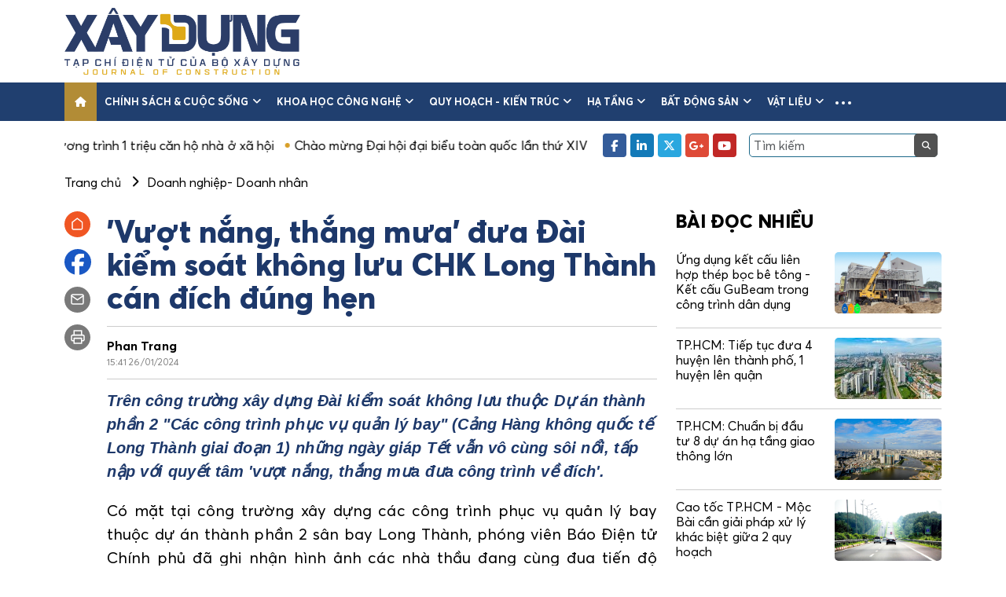

--- FILE ---
content_type: text/html; charset=UTF-8
request_url: https://tapchixaydung.vn/vuot-nang-thang-mua-dua-dai-kiem-soat-khong-luu-chk-long-thanh-can-dich-dung-hen-20201224000021750.html
body_size: 16315
content:
<!DOCTYPE html>
<html id="mainHtml" lang="vi" xmlns="https://www.w3.org/1999/xhtml">

<head>
    <meta http-equiv="Content-Type" content="text/html;charset=utf-8" />
    <meta http-equiv="content-language" content="vi" />
    <meta charset="utf-8" />
    <meta http-equiv="X-UA-Compatible" content="IE=edge">
    <meta name="viewport" content="width=device-width, initial-scale=1, shrink-to-fit=no">
                    <meta id="metaRobots" name="robots" content="index,follow,noarchive,max-image-preview:large" />
        <meta name="Googlebot" content="index,follow" />
        <meta name="Googlebot-News" content="index,follow" />
                <meta name="format-detection" content="telephone=no" />
    <meta name="format-detection" content="address=no" />
    <meta name="Language" content="vi" />
    <meta name="distribution" content="Global" />
    <meta name="revisit-after" content="1 days" />
    <meta name="copyright" content="Copyright © 2021 by https://tapchixaydung.vn/" />
    <meta name="author" content="Tạp chí Xây dựng - Bộ xây dựng" />
    <meta name="abstract" content="Tạp chí Xây dựng - Bộ xây dựng" />
    <meta name="RATING" content="GENERAL" />
    <meta name="GENERATOR" content="https://tapchixaydung.vn/" />
    <meta http-equiv="Cache-control" content="Public" />
    <meta http-equiv="Expires" content="600" />
            <meta http-equiv="REFRESH" content="3600" />
        <link rel="shortcut icon" href="/favicon.ico" />
    
        <title>'Vượt nắng, thắng mưa' đưa Đài kiểm soát không lưu CHK Long Thành cán đích đúng hẹn</title>
    <meta name="title" content="'Vượt nắng, thắng mưa' đưa Đài kiểm soát không lưu CHK Long Thành cán đích đúng hẹn" />
    <meta name="description" content="Trên công trường xây dựng Đài kiểm soát không lưu thuộc Dự án thành phần 2 Các công trình phục vụ quản lý bay (Cảng Hàng không quốc tế Long Thành giai đoạn 1) những ngày giáp Tết vẫn vô cùng sôi nổi, tấp nập với quyết tâm 'vượt nắng, thắng mưa đưa công trình về đích'."/>
                            <meta name="keywords" content="công trình xây dựng" />
        <meta name="news_keywords" content="công trình xây dựng" />
        <meta name="article:tag" content="công trình xây dựng" />
            
    
    <meta property="og:title" content="'Vượt nắng, thắng mưa' đưa Đài kiểm soát không lưu CHK Long Thành cán đích đúng hẹn" />
    <meta property="og:description" content="Trên công trường xây dựng Đài kiểm soát không lưu thuộc Dự án thành phần 2 'Các công trình phục vụ quản lý bay' (Cảng Hàng không quốc tế Long Thành giai đoạn 1) những ngày giáp Tết vẫn vô cùng sôi nổi, tấp nập với quyết tâm 'vượt nắng, thắng mưa đưa công trình về đích'." />
    <meta property="og:url" content="https://tapchixaydung.vn/vuot-nang-thang-mua-dua-dai-kiem-soat-khong-luu-chk-long-thanh-can-dich-dung-hen-20201224000021750.html"/>
    <meta property="og:type" content="article" />
    <meta property="og:image" content="https://media.tapchixaydung.vn/mediav2/upload/userfiles2021/images/tranthuthao/thang-8/thang-1-2024/tet-tren-cong-truong-1_26012024093339_136.jpg" />
    <meta property="og:image:height" content="500" />
    <meta property="og:image:alt" content="'Vượt nắng, thắng mưa' đưa Đài kiểm soát không lưu CHK Long Thành cán đích đúng hẹn" />
    <meta property="og:site_name" content="Tạp chí Xây dựng - Bộ xây dựng" />
    
    <meta property="og:locale" content="vi_VN" />
    
        <link rel="canonical"  href="https://tapchixaydung.vn/vuot-nang-thang-mua-dua-dai-kiem-soat-khong-luu-chk-long-thanh-can-dich-dung-hen-20201224000021750.html"/>
    <link rel="alternate" href="https://m.tapchixaydung.vn/vuot-nang-thang-mua-dua-dai-kiem-soat-khong-luu-chk-long-thanh-can-dich-dung-hen-20201224000021750.html"/>

    <!--[if lt IE 9]>
    <script src="https://oss.maxcdn.com/html5shiv/3.7.2/html5shiv.min.js"></script>
    <script src="https://oss.maxcdn.com/respond/1.4.2/respond.min.js"></script>
    <![endif]-->


    <link type="text/css" href="/template_v2/stylesheets/bootstrap.min.css" rel="stylesheet" />
    <link type="text/css" href="/template_v2/stylesheets/swiper.min.css" rel="stylesheet" />
    <link type="text/css" href="/template_v2/stylesheets/all.min.css" rel="stylesheet" />
    <link type="text/css" href="/template_v2/stylesheets/style.css?1" rel="stylesheet" />

            <script type="application/ld+json">
        {
            "@context": "http://schema.org",
            "@type": "NewsArticle",
            "datePublished": "2024-01-26T15:41:22+07:00",
            "mainEntityOfPage":{
                    "@type":"WebPage",
                    "@id":"https://tapchixaydung.vn/vuot-nang-thang-mua-dua-dai-kiem-soat-khong-luu-chk-long-thanh-can-dich-dung-hen-20201224000021750.html"
            },
            "headline": "'Vượt nắng, thắng mưa' đưa Đài kiểm soát không lưu CHK Long Thành cán đích đúng hẹn",
            "description": "Trên công trường xây dựng Đài kiểm soát không lưu thuộc Dự án thành phần 2 Các công trình phục vụ quản lý bay (Cảng Hàng không quốc tế Long Thành giai đoạn 1) những ngày giáp Tết vẫn vô cùng sôi nổi, tấp nập với quyết tâm 'vượt nắng, thắng mưa đưa công trình về đích'.",
            "image": {
                    "@type": "ImageObject",
                    "url": "https://media.tapchixaydung.vn/mediav2/upload/userfiles2021/images/tranthuthao/thang-8/thang-1-2024/tet-tren-cong-truong-1_26012024093339_136.jpg",
                    "width" : 700,
                    "height" : 438
            },
            "dateModified": "2024-01-26T15:41:22+07:00",
                        "author": {
                    "@type": "Person",
                    "name": "Phan Trang"
            },
                        "publisher": {
                    "@type": "Organization",
                    "name": "Tạp chí Xây dựng - Bộ xây dựng",
                    "logo": {
                    "@type": "ImageObject",
                    "url": "https://tapchixaydung.vn/images/logo.jpg",
                    "width": 60,
                    "height": 60
                    }
            }
        }
        </script>
        <script type="application/ld+json">
        {
            "@context": "http://schema.org",
            "@type": "BreadcrumbList",
            "itemListElement": [
            {
                "@type": "ListItem",
                "position": 1,
                "item": {
                    "@id": "https://tapchixaydung.vn",
                    "name": "Trang chủ"
                }
            }
                        ,{
                "@type": "ListItem",
                "position": 2,
                "item": {
                    "@id": "https://tapchixaydung.vn/kinh-te-xay-dung-c518.html",
                    "name": "Kinh tế"
                }
            }
            ,{
                "@type": "ListItem",
                "position": 3,
                "item": {
                    "@id": "https://tapchixaydung.vn/doanh-nghiep-doanh-nhan-c544.html",
                    "name": "Doanh nghiệp- Doanh nhân"
                }
            }
                        ]
        }
        </script>
        <script type="application/ld+json">
        {
        "@context" : "https://schema.org",
        "@type": "Organization",
        "name":"tapchixaydungbxd.vn",
        "alternateName": "Tạp chí Xây dựng - Bộ xây dựng",
        "url":"https://tapchixaydung.vn/",
        "logo": "https://tapchixaydung.vn/template/images/logo.jpg"
        }
        </script>
    
    <!-- Global site tag (gtag.js) - Google Analytics -->
    <script async src="https://www.googletagmanager.com/gtag/js?id=UA-216151344-1"></script>
    <script>
        window.dataLayer = window.dataLayer || [];
        function gtag(){dataLayer.push(arguments);}
        gtag('js', new Date());

        gtag('config', 'UA-216151344-1');
    </script>

    <script src="https://ajax.googleapis.com/ajax/libs/jquery/1.12.4/jquery.min.js"></script>
</head>

<body>
    <div class="wrapper">
        <!-- header -->
        <header class="header-site">
            <div class="header-top">
                <div class="container">
                    <div class="logo">
                                                                                <a href="https://tapchixaydung.vn/"><img src="/template_v2/images/logo_v2.png" style="width:300px" alt="Tạp chí Xây dựng - Bộ xây dựng" /></a>
                                            </div>
                    <div class="header-banner flex-fill">
                                            </div>
                    <button class="navbar-toggler is-open d-lg-none" type="button" data-bs-toggle="collapse"
                        data-bs-target="#navbarSupportedContent" aria-controls="navbarSupportedContent"
                        aria-expanded="false" aria-label="Toggle navigation">
                        <i class="fa-solid fa-bars"></i>
                    </button>
                </div>
            </div>
            <nav class="navbar navbar-expand-lg navbar-main">
                <div class="container">
                    <div class="collapse navbar-collapse">
                        <ul class="navbar-nav me-auto mb-2 mb-lg-0">
                            <li class="nav-item">
                                <a class="nav-link active" aria-current="page" href="https://tapchixaydung.vn/">
                                    <i class="fa-solid fa-house"></i>
                                </a>
                            </li>
                                                                                                                        <li class="nav-item dropdown">
                                    <a class="nav-link" href="https://tapchixaydung.vn/chinh-sach-cuoc-song-c514.html">Chính sách & cuộc sống <i class="fa fa-angle-down ms-1 d-none d-xl-inline-block"></i></a>
                                                                        <button class="btn-clear btn-toggle-submenu" href="#" id="navbarDropdown" role="button" data-bs-toggle="dropdown" aria-expanded="false">
                                        <i class="fa fa-angle-down"></i>
                                    </button>
                                    <ul class="dropdown-menu" aria-labelledby="navbarDropdown">
                                                                                <li><a class="dropdown-item" href="https://tapchixaydung.vn/chi-dao-dieu-hanh-c524.html">Chỉ đạo điều hành</a></li>
                                                                                <li><a class="dropdown-item" href="https://tapchixaydung.vn/van-ban-moi-c525.html">Văn bản mới</a></li>
                                                                                <li><a class="dropdown-item" href="https://tapchixaydung.vn/phan-bien-c533.html">Phản biện</a></li>
                                         
                                    </ul>
                                                                    </li>
                                                                                            <li class="nav-item dropdown">
                                    <a class="nav-link" href="https://tapchixaydung.vn/khoa-hoc-cong-nghe-c515.html">Khoa học công nghệ <i class="fa fa-angle-down ms-1 d-none d-xl-inline-block"></i></a>
                                                                        <button class="btn-clear btn-toggle-submenu" href="#" id="navbarDropdown" role="button" data-bs-toggle="dropdown" aria-expanded="false">
                                        <i class="fa fa-angle-down"></i>
                                    </button>
                                    <ul class="dropdown-menu" aria-labelledby="navbarDropdown">
                                                                                <li><a class="dropdown-item" href="https://tapchixaydung.vn/ma-so-chuan-quoc-te-tap-chi-dien-tu-xay-dung-c558.html">e-ISSN 3030-4482</a></li>
                                                                                <li><a class="dropdown-item" href="https://tapchixaydung.vn/issn-2734-9888-c536.html">ISSN 2734-9888</a></li>
                                                                                <li><a class="dropdown-item" href="https://tapchixaydung.vn/cong-nghe-moi-c534.html">Công nghệ mới</a></li>
                                                                                <li><a class="dropdown-item" href="https://tapchixaydung.vn/nghien-cuu-khoa-hoc-c535.html">Nghiên cứu khoa học</a></li>
                                                                                <li><a class="dropdown-item" href="https://tapchixaydung.vn/xay-dung-40-c537.html">Xây dựng 4.0</a></li>
                                                                                <li><a class="dropdown-item" href="https://tapchixaydung.vn/the-le-bai-viet-c557.html">Thể lệ viết & gửi bài</a></li>
                                         
                                    </ul>
                                                                    </li>
                                                                                            <li class="nav-item dropdown">
                                    <a class="nav-link" href="https://tapchixaydung.vn/quy-hoach-kien-truc-c516.html">Quy hoạch - kiến trúc <i class="fa fa-angle-down ms-1 d-none d-xl-inline-block"></i></a>
                                                                        <button class="btn-clear btn-toggle-submenu" href="#" id="navbarDropdown" role="button" data-bs-toggle="dropdown" aria-expanded="false">
                                        <i class="fa fa-angle-down"></i>
                                    </button>
                                    <ul class="dropdown-menu" aria-labelledby="navbarDropdown">
                                                                                <li><a class="dropdown-item" href="https://tapchixaydung.vn/do-thi-c527.html">Đô thị</a></li>
                                                                                <li><a class="dropdown-item" href="https://tapchixaydung.vn/nong-thon-c528.html">Nông thôn</a></li>
                                                                                <li><a class="dropdown-item" href="https://tapchixaydung.vn/di-san-c530.html">Di sản</a></li>
                                         
                                    </ul>
                                                                    </li>
                                                                                            <li class="nav-item dropdown">
                                    <a class="nav-link" href="https://tapchixaydung.vn/ha-tang-c529.html">Hạ tầng <i class="fa fa-angle-down ms-1 d-none d-xl-inline-block"></i></a>
                                                                        <button class="btn-clear btn-toggle-submenu" href="#" id="navbarDropdown" role="button" data-bs-toggle="dropdown" aria-expanded="false">
                                        <i class="fa fa-angle-down"></i>
                                    </button>
                                    <ul class="dropdown-menu" aria-labelledby="navbarDropdown">
                                                                                <li><a class="dropdown-item" href="https://tapchixaydung.vn/ha-tang-duong-bo-c560.html">Đường bộ</a></li>
                                                                                <li><a class="dropdown-item" href="https://tapchixaydung.vn/ha-tang-hang-khong-c561.html">Hàng không</a></li>
                                                                                <li><a class="dropdown-item" href="https://tapchixaydung.vn/ha-tang-hang-hai-c562.html">Hàng hải - Đường thủy</a></li>
                                                                                <li><a class="dropdown-item" href="https://tapchixaydung.vn/ha-tang-duong-sat-c563.html">Đường sắt</a></li>
                                                                                <li><a class="dropdown-item" href="https://tapchixaydung.vn/80-nam-phat-trien-khcn-nganh-giao-thong-van-tai-c574.html">80 năm phát triển KHCN ngành Giao thông vận tải</a></li>
                                         
                                    </ul>
                                                                    </li>
                                                                                            <li class="nav-item dropdown">
                                    <a class="nav-link" href="https://tapchixaydung.vn/bat-dong-san-c519.html">Bất động sản <i class="fa fa-angle-down ms-1 d-none d-xl-inline-block"></i></a>
                                                                        <button class="btn-clear btn-toggle-submenu" href="#" id="navbarDropdown" role="button" data-bs-toggle="dropdown" aria-expanded="false">
                                        <i class="fa fa-angle-down"></i>
                                    </button>
                                    <ul class="dropdown-menu" aria-labelledby="navbarDropdown">
                                                                                <li><a class="dropdown-item" href="https://tapchixaydung.vn/thi-truong-c538.html">Thị trường</a></li>
                                                                                <li><a class="dropdown-item" href="https://tapchixaydung.vn/du-an-c539.html">Dự án</a></li>
                                                                                <li><a class="dropdown-item" href="https://tapchixaydung.vn/khoa-hoc-phong-thuy-c540.html">Khoa học phong thủy</a></li>
                                         
                                    </ul>
                                                                    </li>
                                                                                            <li class="nav-item dropdown">
                                    <a class="nav-link" href="https://tapchixaydung.vn/vat-lieu-c517.html">Vật liệu <i class="fa fa-angle-down ms-1 d-none d-xl-inline-block"></i></a>
                                                                        <button class="btn-clear btn-toggle-submenu" href="#" id="navbarDropdown" role="button" data-bs-toggle="dropdown" aria-expanded="false">
                                        <i class="fa fa-angle-down"></i>
                                    </button>
                                    <ul class="dropdown-menu" aria-labelledby="navbarDropdown">
                                                                                <li><a class="dropdown-item" href="https://tapchixaydung.vn/thi-truong-c532.html">Thị trường</a></li>
                                                                                <li><a class="dropdown-item" href="https://tapchixaydung.vn/san-pham-moi-c531.html">Sản phẩm mới</a></li>
                                         
                                    </ul>
                                                                    </li>
                                                                                                                    <li class="nav-item nav-item-more dropdown">
                                <a class="nav-link nav-link-more" href="#" id="navbarDropdown" role="button" data-bs-toggle="dropdown"
                                    aria-expanded="false">
                                    <span class="ei-line1"></span>
                                    <span class="ei-line2"></span>
                                    <span class="ei-line3"></span>
                                </a>
                                <ul class="dropdown-menu" aria-labelledby="navbarDropdown">
                                                                            <li><a class="dropdown-item" href="https://tapchixaydung.vn/kinh-te-xay-dung-c518.html" style="padding: 4px 15px;">Kinh tế</a></li>
                                                                                    <li><a class="dropdown-item" href="https://tapchixaydung.vn/tai-chinh-dau-tu-c543.html" style="padding: 0 15px;font-style:italic">- Tài chính- đầu tư</a></li>
                                                                                    <li><a class="dropdown-item" href="https://tapchixaydung.vn/doanh-nghiep-doanh-nhan-c544.html" style="padding: 0 15px;font-style:italic">- Doanh nghiệp- Doanh nhân</a></li>
                                                                                    <li><a class="dropdown-item" href="https://tapchixaydung.vn/kinh-te-so-c545.html" style="padding: 0 15px;font-style:italic">- Kinh tế số</a></li>
                                                                                                                    <li><a class="dropdown-item" href="https://tapchixaydung.vn/phat-trien-xanh-c520.html" style="padding: 4px 15px;">Phát triển xanh</a></li>
                                                                                    <li><a class="dropdown-item" href="https://tapchixaydung.vn/cong-trinh-xanh-c546.html" style="padding: 0 15px;font-style:italic">- Công trình xanh</a></li>
                                                                                    <li><a class="dropdown-item" href="https://tapchixaydung.vn/do-thi-xanh-c547.html" style="padding: 0 15px;font-style:italic">- Đô thị xanh</a></li>
                                                                                                                    <li><a class="dropdown-item" href="https://tapchixaydung.vn/multimedia-c521.html" style="padding: 4px 15px;">Multimedia</a></li>
                                                                                    <li><a class="dropdown-item" href="https://tapchixaydung.vn/video-c548.html" style="padding: 0 15px;font-style:italic">- Video</a></li>
                                                                                    <li><a class="dropdown-item" href="https://tapchixaydung.vn/longform-c549.html" style="padding: 0 15px;font-style:italic">- Longform</a></li>
                                                                                    <li><a class="dropdown-item" href="https://tapchixaydung.vn/infographic-c550.html" style="padding: 0 15px;font-style:italic">- Infographic</a></li>
                                                                                    <li><a class="dropdown-item" href="https://tapchixaydung.vn/phong-su-anh-c551.html" style="padding: 0 15px;font-style:italic">- Phóng sự ảnh</a></li>
                                                                                                                    <li><a class="dropdown-item" href="https://tapchixaydung.vn/xay-dung-doi-song-c522.html" style="padding: 4px 15px;">Xây dựng & Đời sống</a></li>
                                                                                    <li><a class="dropdown-item" href="https://tapchixaydung.vn/phap-luat-xay-dung-c552.html" style="padding: 0 15px;font-style:italic">- Pháp luật </a></li>
                                                                                    <li><a class="dropdown-item" href="https://tapchixaydung.vn/hoi-dap-c556.html" style="padding: 0 15px;font-style:italic">- Hỏi- Đáp</a></li>
                                                                                    <li><a class="dropdown-item" href="https://tapchixaydung.vn/Cẩm nang Chủ tịch xã-c573.html" style="padding: 0 15px;font-style:italic">- Cẩm nang Chủ tịch xã</a></li>
                                                                                    <li><a class="dropdown-item" href="https://tapchixaydung.vn/thong-bao-c553.html" style="padding: 0 15px;font-style:italic">- Thông báo</a></li>
                                                                                                                    <li><a class="dropdown-item" href="https://tapchixaydung.vn/the-gioi-c567.html" style="padding: 4px 15px;">Thế giới</a></li>
                                                                                    <li><a class="dropdown-item" href="https://tapchixaydung.vn/xay-dung-toan-cau-c523.html" style="padding: 0 15px;font-style:italic">- Xây dựng</a></li>
                                                                                    <li><a class="dropdown-item" href="https://tapchixaydung.vn/the-gioi-giao-thong-c568.html" style="padding: 0 15px;font-style:italic">- Giao thông</a></li>
                                                                                                                    <li><a class="dropdown-item" href="https://tapchixaydung.vn/tap-chi-in-c569.html" style="padding: 4px 15px;">Tạp chí in</a></li>
                                                                                    <li><a class="dropdown-item" href="https://tapchixaydung.vn/tc-xay-dung-moi-c570.html" style="padding: 0 15px;font-style:italic">- Tạp chí Xây dựng (bộ mới)</a></li>
                                                                                    <li><a class="dropdown-item" href="https://tapchixaydung.vn/tap-chi-in-xay-dung-cu-c555.html" style="padding: 0 15px;font-style:italic">- Xây dựng </a></li>
                                                                                                            </ul>
                            </li>
                                                    </ul>
                    </div>
                </div>
            </nav>
            <div class="header-bottom">
                <div class="container">
                    <div class="d-flex align-items-center">
                        <div class="hot-news flex-fill overflow-hidden">
                            <div class="top-list-marquee">
                                                                                                        <a href="https://tapchixaydung.vn/nhat-ky-chuong-trinh-1-trieu-can-ho-nha-o-xa-hoi-e73.html">Nhật ký chương trình 1 triệu căn hộ nhà ở xã hội</a>
                                                                                                        <a href="https://tapchixaydung.vn/chao-mung-dai-hoi-dai-bieu-toan-quoc-lan-thu-xiv-cua-dang-e76.html">Chào mừng Đại hội đại biểu toàn quốc lần thứ XIV của Đảng</a>
                                                                                                        <a href="https://tapchixaydung.vn/nghi-quyet-68-nq-tw-kinh-te-tu-nhan-ky-nguyen-moi-e75.html">Nghị quyết 68-NQ/TW: Kinh tế tư nhân - Kỷ nguyên mới!</a>
                                                            </div>
                        </div>
                        <div class="d-none d-lg-flex align-items-center ps-3">
                            <ul class="social me-3">
                                <li><a href="https://www.facebook.com/profile.php?id=61572206948456&sk=about" target="_blank" rel="nofollow" class="facebook"><i class="fa-brands fa-facebook-f"></i></a></li>
                                <li><a href="https://tapchixaydung.vn/" class="linkedin"><i class="fa-brands fa-linkedin-in"></i></a></li>
                                <li><a href="https://tapchixaydung.vn/" class="twitter"><i class="fa-brands fa-x-twitter"></i></a></li>
                                <li><a href="https://tapchixaydung.vn/" class="google"><i class="fa-brands fa-google-plus-g"></i></a></li>
                                <li><a href="https://www.youtube.com/@txcd.boxaydung" target="_blank" class="youtube"><i class="fa-brands fa-youtube"></i></a></li>
                            </ul>
                            <div class="search">
                                <input type="text" class="form-control" id="search_field" value="" placeholder="Tìm kiếm">
                                <button class="btn-clear" id="search_btn"><i class="fa fa-search"></i></button>
                            </div>
                        </div>
                    </div>
                </div>
            </div>
        </header>
        
        <!-- nav mobile -->
        <div class="navbar-mobile navbar-main collapse" id="navbarSupportedContent">
            <div class="navbar-mobile-header d-flex align-items-center justify-content-between">
                <div class="logo-mobile">
                    <a href="https://tapchixaydung.vn/"><img src="/template_v2/images/logo_v2.png" style="width:300px" alt="Tạp chí Xây dựng - Bộ xây dựng"/></a>
                                    </div>
                <button class="navbar-toggler" type="button" data-bs-toggle="collapse" data-bs-target="#navbarSupportedContent"
                    aria-controls="navbarSupportedContent" aria-expanded="true" aria-label="Toggle navigation">
                    <i class="fa-solid fa-xmark"></i>
                </button>
            </div>
            <div class="navbar-mobile-inner">
                <div class="search">
                    <input type="text" class="form-control" id="search_field_mobile" value="">
                    <button class="btn-clear" id="search_btn_mobile"><i class="fa fa-search"></i></button>
                </div>
                <ul class="navbar-nav">
                    <li class="nav-item nav-item-active">
                        <a class="nav-link" aria-current="page" href="https://tapchixaydung.vn/">Trang chủ</a>
                    </li>
                                            <li class="nav-item dropdown">
                            <a class="nav-link" href="https://tapchixaydung.vn/chinh-sach-cuoc-song-c514.html">Chính sách & cuộc sống <i class="fa fa-angle-down ms-1 d-none d-xl-inline-block"></i></a>
                                                        <button class="btn-clear btn-toggle-submenu" href="#" id="navbarDropdown" role="button" data-bs-toggle="dropdown" aria-expanded="false">
                                <i class="fa fa-angle-down"></i>
                            </button>
                            <ul class="dropdown-menu" aria-labelledby="navbarDropdown">
                                                                <li><a class="dropdown-item" href="https://tapchixaydung.vn/chi-dao-dieu-hanh-c524.html">Chỉ đạo điều hành</a></li>
                                                                <li><a class="dropdown-item" href="https://tapchixaydung.vn/van-ban-moi-c525.html">Văn bản mới</a></li>
                                                                <li><a class="dropdown-item" href="https://tapchixaydung.vn/phan-bien-c533.html">Phản biện</a></li>
                                 
                            </ul>
                                                    </li>
                                            <li class="nav-item dropdown">
                            <a class="nav-link" href="https://tapchixaydung.vn/khoa-hoc-cong-nghe-c515.html">Khoa học công nghệ <i class="fa fa-angle-down ms-1 d-none d-xl-inline-block"></i></a>
                                                        <button class="btn-clear btn-toggle-submenu" href="#" id="navbarDropdown" role="button" data-bs-toggle="dropdown" aria-expanded="false">
                                <i class="fa fa-angle-down"></i>
                            </button>
                            <ul class="dropdown-menu" aria-labelledby="navbarDropdown">
                                                                <li><a class="dropdown-item" href="https://tapchixaydung.vn/ma-so-chuan-quoc-te-tap-chi-dien-tu-xay-dung-c558.html">e-ISSN 3030-4482</a></li>
                                                                <li><a class="dropdown-item" href="https://tapchixaydung.vn/issn-2734-9888-c536.html">ISSN 2734-9888</a></li>
                                                                <li><a class="dropdown-item" href="https://tapchixaydung.vn/cong-nghe-moi-c534.html">Công nghệ mới</a></li>
                                                                <li><a class="dropdown-item" href="https://tapchixaydung.vn/nghien-cuu-khoa-hoc-c535.html">Nghiên cứu khoa học</a></li>
                                                                <li><a class="dropdown-item" href="https://tapchixaydung.vn/xay-dung-40-c537.html">Xây dựng 4.0</a></li>
                                                                <li><a class="dropdown-item" href="https://tapchixaydung.vn/the-le-bai-viet-c557.html">Thể lệ viết & gửi bài</a></li>
                                 
                            </ul>
                                                    </li>
                                            <li class="nav-item dropdown">
                            <a class="nav-link" href="https://tapchixaydung.vn/quy-hoach-kien-truc-c516.html">Quy hoạch - kiến trúc <i class="fa fa-angle-down ms-1 d-none d-xl-inline-block"></i></a>
                                                        <button class="btn-clear btn-toggle-submenu" href="#" id="navbarDropdown" role="button" data-bs-toggle="dropdown" aria-expanded="false">
                                <i class="fa fa-angle-down"></i>
                            </button>
                            <ul class="dropdown-menu" aria-labelledby="navbarDropdown">
                                                                <li><a class="dropdown-item" href="https://tapchixaydung.vn/do-thi-c527.html">Đô thị</a></li>
                                                                <li><a class="dropdown-item" href="https://tapchixaydung.vn/nong-thon-c528.html">Nông thôn</a></li>
                                                                <li><a class="dropdown-item" href="https://tapchixaydung.vn/di-san-c530.html">Di sản</a></li>
                                 
                            </ul>
                                                    </li>
                                            <li class="nav-item dropdown">
                            <a class="nav-link" href="https://tapchixaydung.vn/ha-tang-c529.html">Hạ tầng <i class="fa fa-angle-down ms-1 d-none d-xl-inline-block"></i></a>
                                                        <button class="btn-clear btn-toggle-submenu" href="#" id="navbarDropdown" role="button" data-bs-toggle="dropdown" aria-expanded="false">
                                <i class="fa fa-angle-down"></i>
                            </button>
                            <ul class="dropdown-menu" aria-labelledby="navbarDropdown">
                                                                <li><a class="dropdown-item" href="https://tapchixaydung.vn/ha-tang-duong-bo-c560.html">Đường bộ</a></li>
                                                                <li><a class="dropdown-item" href="https://tapchixaydung.vn/ha-tang-hang-khong-c561.html">Hàng không</a></li>
                                                                <li><a class="dropdown-item" href="https://tapchixaydung.vn/ha-tang-hang-hai-c562.html">Hàng hải - Đường thủy</a></li>
                                                                <li><a class="dropdown-item" href="https://tapchixaydung.vn/ha-tang-duong-sat-c563.html">Đường sắt</a></li>
                                                                <li><a class="dropdown-item" href="https://tapchixaydung.vn/80-nam-phat-trien-khcn-nganh-giao-thong-van-tai-c574.html">80 năm phát triển KHCN ngành Giao thông vận tải</a></li>
                                 
                            </ul>
                                                    </li>
                                            <li class="nav-item dropdown">
                            <a class="nav-link" href="https://tapchixaydung.vn/bat-dong-san-c519.html">Bất động sản <i class="fa fa-angle-down ms-1 d-none d-xl-inline-block"></i></a>
                                                        <button class="btn-clear btn-toggle-submenu" href="#" id="navbarDropdown" role="button" data-bs-toggle="dropdown" aria-expanded="false">
                                <i class="fa fa-angle-down"></i>
                            </button>
                            <ul class="dropdown-menu" aria-labelledby="navbarDropdown">
                                                                <li><a class="dropdown-item" href="https://tapchixaydung.vn/thi-truong-c538.html">Thị trường</a></li>
                                                                <li><a class="dropdown-item" href="https://tapchixaydung.vn/du-an-c539.html">Dự án</a></li>
                                                                <li><a class="dropdown-item" href="https://tapchixaydung.vn/khoa-hoc-phong-thuy-c540.html">Khoa học phong thủy</a></li>
                                 
                            </ul>
                                                    </li>
                                            <li class="nav-item dropdown">
                            <a class="nav-link" href="https://tapchixaydung.vn/vat-lieu-c517.html">Vật liệu <i class="fa fa-angle-down ms-1 d-none d-xl-inline-block"></i></a>
                                                        <button class="btn-clear btn-toggle-submenu" href="#" id="navbarDropdown" role="button" data-bs-toggle="dropdown" aria-expanded="false">
                                <i class="fa fa-angle-down"></i>
                            </button>
                            <ul class="dropdown-menu" aria-labelledby="navbarDropdown">
                                                                <li><a class="dropdown-item" href="https://tapchixaydung.vn/thi-truong-c532.html">Thị trường</a></li>
                                                                <li><a class="dropdown-item" href="https://tapchixaydung.vn/san-pham-moi-c531.html">Sản phẩm mới</a></li>
                                 
                            </ul>
                                                    </li>
                                            <li class="nav-item dropdown">
                            <a class="nav-link" href="https://tapchixaydung.vn/kinh-te-xay-dung-c518.html">Kinh tế <i class="fa fa-angle-down ms-1 d-none d-xl-inline-block"></i></a>
                                                        <button class="btn-clear btn-toggle-submenu" href="#" id="navbarDropdown" role="button" data-bs-toggle="dropdown" aria-expanded="false">
                                <i class="fa fa-angle-down"></i>
                            </button>
                            <ul class="dropdown-menu" aria-labelledby="navbarDropdown">
                                                                <li><a class="dropdown-item" href="https://tapchixaydung.vn/tai-chinh-dau-tu-c543.html">Tài chính- đầu tư</a></li>
                                                                <li><a class="dropdown-item" href="https://tapchixaydung.vn/doanh-nghiep-doanh-nhan-c544.html">Doanh nghiệp- Doanh nhân</a></li>
                                                                <li><a class="dropdown-item" href="https://tapchixaydung.vn/kinh-te-so-c545.html">Kinh tế số</a></li>
                                 
                            </ul>
                                                    </li>
                                            <li class="nav-item dropdown">
                            <a class="nav-link" href="https://tapchixaydung.vn/phat-trien-xanh-c520.html">Phát triển xanh <i class="fa fa-angle-down ms-1 d-none d-xl-inline-block"></i></a>
                                                        <button class="btn-clear btn-toggle-submenu" href="#" id="navbarDropdown" role="button" data-bs-toggle="dropdown" aria-expanded="false">
                                <i class="fa fa-angle-down"></i>
                            </button>
                            <ul class="dropdown-menu" aria-labelledby="navbarDropdown">
                                                                <li><a class="dropdown-item" href="https://tapchixaydung.vn/cong-trinh-xanh-c546.html">Công trình xanh</a></li>
                                                                <li><a class="dropdown-item" href="https://tapchixaydung.vn/do-thi-xanh-c547.html">Đô thị xanh</a></li>
                                 
                            </ul>
                                                    </li>
                                            <li class="nav-item dropdown">
                            <a class="nav-link" href="https://tapchixaydung.vn/multimedia-c521.html">Multimedia <i class="fa fa-angle-down ms-1 d-none d-xl-inline-block"></i></a>
                                                        <button class="btn-clear btn-toggle-submenu" href="#" id="navbarDropdown" role="button" data-bs-toggle="dropdown" aria-expanded="false">
                                <i class="fa fa-angle-down"></i>
                            </button>
                            <ul class="dropdown-menu" aria-labelledby="navbarDropdown">
                                                                <li><a class="dropdown-item" href="https://tapchixaydung.vn/video-c548.html">Video</a></li>
                                                                <li><a class="dropdown-item" href="https://tapchixaydung.vn/longform-c549.html">Longform</a></li>
                                                                <li><a class="dropdown-item" href="https://tapchixaydung.vn/infographic-c550.html">Infographic</a></li>
                                                                <li><a class="dropdown-item" href="https://tapchixaydung.vn/phong-su-anh-c551.html">Phóng sự ảnh</a></li>
                                 
                            </ul>
                                                    </li>
                                            <li class="nav-item dropdown">
                            <a class="nav-link" href="https://tapchixaydung.vn/xay-dung-doi-song-c522.html">Xây dựng & Đời sống <i class="fa fa-angle-down ms-1 d-none d-xl-inline-block"></i></a>
                                                        <button class="btn-clear btn-toggle-submenu" href="#" id="navbarDropdown" role="button" data-bs-toggle="dropdown" aria-expanded="false">
                                <i class="fa fa-angle-down"></i>
                            </button>
                            <ul class="dropdown-menu" aria-labelledby="navbarDropdown">
                                                                <li><a class="dropdown-item" href="https://tapchixaydung.vn/phap-luat-xay-dung-c552.html">Pháp luật </a></li>
                                                                <li><a class="dropdown-item" href="https://tapchixaydung.vn/hoi-dap-c556.html">Hỏi- Đáp</a></li>
                                                                <li><a class="dropdown-item" href="https://tapchixaydung.vn/Cẩm nang Chủ tịch xã-c573.html">Cẩm nang Chủ tịch xã</a></li>
                                                                <li><a class="dropdown-item" href="https://tapchixaydung.vn/thong-bao-c553.html">Thông báo</a></li>
                                 
                            </ul>
                                                    </li>
                                            <li class="nav-item dropdown">
                            <a class="nav-link" href="https://tapchixaydung.vn/the-gioi-c567.html">Thế giới <i class="fa fa-angle-down ms-1 d-none d-xl-inline-block"></i></a>
                                                        <button class="btn-clear btn-toggle-submenu" href="#" id="navbarDropdown" role="button" data-bs-toggle="dropdown" aria-expanded="false">
                                <i class="fa fa-angle-down"></i>
                            </button>
                            <ul class="dropdown-menu" aria-labelledby="navbarDropdown">
                                                                <li><a class="dropdown-item" href="https://tapchixaydung.vn/xay-dung-toan-cau-c523.html">Xây dựng</a></li>
                                                                <li><a class="dropdown-item" href="https://tapchixaydung.vn/the-gioi-giao-thong-c568.html">Giao thông</a></li>
                                 
                            </ul>
                                                    </li>
                                            <li class="nav-item dropdown">
                            <a class="nav-link" href="https://tapchixaydung.vn/tap-chi-in-c569.html">Tạp chí in <i class="fa fa-angle-down ms-1 d-none d-xl-inline-block"></i></a>
                                                        <button class="btn-clear btn-toggle-submenu" href="#" id="navbarDropdown" role="button" data-bs-toggle="dropdown" aria-expanded="false">
                                <i class="fa fa-angle-down"></i>
                            </button>
                            <ul class="dropdown-menu" aria-labelledby="navbarDropdown">
                                                                <li><a class="dropdown-item" href="https://tapchixaydung.vn/tc-xay-dung-moi-c570.html">Tạp chí Xây dựng (bộ mới)</a></li>
                                                                <li><a class="dropdown-item" href="https://tapchixaydung.vn/tap-chi-in-xay-dung-cu-c555.html">Xây dựng </a></li>
                                 
                            </ul>
                                                    </li>
                                    </ul>
            </div>
        </div>
        <div class="click-capture"></div>
        <!-- e: header --><style>
.block-avatar .fw-medium {
    font-weight: 700 !important;
}
.title-entry {
    color: #1D386A;
    font-size: 40px;
}
.short-single-post{
    color: #1D386A;
}
.short-single-post {
    font-family: "Averta-Bold", sans-serif;
    font-weight: bold;
}
.single-post-content img {
    width: 100%;
}
.single-post-content sub img {
    width: auto;
}
.single-post-content figcaption {
    text-align: center;
    font-style: italic;
    font-size: 15px;
}
.medium-insert-contentbox{
    padding: 10px 10px;
}
.CmsPluginObject {
    display: inline-block;
    margin: 0 auto 15px auto;
    position: relative;
    transition: all .3s ease-in-out 0s;
    width: 100%;
    box-sizing: border-box;
    -moz-box-sizing: border-box;
    -webkit-box-sizing: border-box;
    z-index: 90;
    visibility: visible;
    word-wrap: break-word;
    cursor: default;
}
.CmsPluginObject[type=content] {
    min-height: 38px;
    font-size: 18px;
    box-sizing: border-box;
    border: 1px solid #ff7d00;
    padding: 10px;
    background-color: #fffbf1;
    z-index: 0;
}
.CmsPluginObject.alignLeft, .widget-box.alignLeft {
    float: left;
    margin-right: 20px !important;
    width: 350px !important;
}
.CmsPluginObject.alignRight, .widget-box.alignRight {
    float: right;
    margin-left: 20px !important;
    width: 350px !important;
}
.single-post-content tbody,.single-post-content td,.single-post-content tfoot,.single-post-content th,.single-post-content thead,.single-post-content tr {
    border-width: 1px;
}
@media only screen and (min-width: 768px) {
    .block-avatar .img {
        width: 100px;
        height: 100px;
    }
    .block-avatar .img img {
        width: 100px;
        height: 100px;
    }
}
</style>
        <!-- main content -->
        <main class="main-content">
            <!-- start section -->
            <section class="section-breadcrumb fw-medium">
                <div class="container">
                    <nav aria-label="breadcrumb">
                        <ol class="breadcrumb mb-0">
                          <li class="breadcrumb-item"><a href="https://tapchixaydung.vn/">Trang chủ</a></li>
                          <li class="breadcrumb-item active" aria-current="page">Doanh nghiệp- Doanh nhân</li>
                        </ol>
                    </nav>
                </div>
            </section>
            <!-- end section -->

            <!-- start section -->
            <section class="section-detail">
                <div class="container">
                    <div class="single-post-container">
                        <div class="share-post d-none d-md-block">
                            <a href="https://tapchixaydung.vn/">
                                <svg xmlns="http://www.w3.org/2000/svg" width="33" height="33" viewBox="0 0 33 33" fill="none">
                                    <circle cx="16.5" cy="16.5" r="16.5" fill="#F05623"/>
                                    <path d="M10 13.9L16.3 9L22.6 13.9V21.6C22.6 21.9713 22.4525 22.3274 22.19 22.5899C21.9274 22.8525 21.5713 23 21.2 23H11.4C11.0287 23 10.6726 22.8525 10.4101 22.5899C10.1475 22.3274 10 21.9713 10 21.6V13.9Z" stroke="white" stroke-width="1.4" stroke-linecap="round" stroke-linejoin="round"/>
                                </svg>
                            </a>
                            <a href="https://www.facebook.com/sharer/sharer.php?u=https://tapchixaydung.vn/vuot-nang-thang-mua-dua-dai-kiem-soat-khong-luu-chk-long-thanh-can-dich-dung-hen-20201224000021750.html" target="_blank">
                                <svg xmlns="http://www.w3.org/2000/svg" width="34" height="33" viewBox="0 0 34 33" fill="none">
                                    <g clip-path="url(#clip0_170_1924)">
                                      <path d="M34 16.5C34 7.38738 26.3888 0 17 0C7.61124 0 0 7.38738 0 16.5C0 24.2378 5.48896 30.7309 12.8935 32.5142V21.5424H9.38808V16.5H12.8935V14.3273C12.8935 8.71134 15.5122 6.1083 21.1929 6.1083C22.27 6.1083 24.1284 6.31356 24.8887 6.51816V11.0887C24.4875 11.0477 23.7905 11.0273 22.9248 11.0273C20.1375 11.0273 19.0604 12.0523 19.0604 14.7167V16.5H24.6133L23.6592 21.5424H19.0604V32.8792C27.4781 31.8925 34.0007 24.9361 34.0007 16.5H34Z" fill="#1A58C4"/>
                                      <path d="M23.6579 21.5424L24.6119 16.5H19.059V14.7167C19.059 12.0523 20.1362 11.0273 22.9235 11.0273C23.7891 11.0273 24.4861 11.0477 24.8873 11.0887V6.51817C24.1271 6.31291 22.2686 6.10831 21.1915 6.10831C15.5108 6.10831 12.8921 8.71135 12.8921 14.3273V16.5H9.38672V21.5424H12.8921V32.5142C14.2072 32.831 15.5829 33 16.9986 33C17.6956 33 18.3831 32.9584 19.0584 32.8792V21.5424H23.6572H23.6579Z" fill="white"/>
                                    </g>
                                    <defs>
                                      <clipPath id="clip0_170_1924">
                                        <rect width="34" height="33" fill="white"/>
                                      </clipPath>
                                    </defs>
                                </svg>
                            </a>
                            <a href="mailto:?subject=https://tapchixaydung.vn/vuot-nang-thang-mua-dua-dai-kiem-soat-khong-luu-chk-long-thanh-can-dich-dung-hen-20201224000021750.html&body=https://tapchixaydung.vn/vuot-nang-thang-mua-dua-dai-kiem-soat-khong-luu-chk-long-thanh-can-dich-dung-hen-20201224000021750.html" target="_blank">
                                <svg xmlns="http://www.w3.org/2000/svg" width="33" height="33" viewBox="0 0 33 33" fill="none">
                                    <circle cx="16.5" cy="16.5" r="16.5" fill="#797979"/>
                                    <path d="M10.5 10H22.5C23.325 10 24 10.675 24 11.5V20.5C24 21.325 23.325 22 22.5 22H10.5C9.675 22 9 21.325 9 20.5V11.5C9 10.675 9.675 10 10.5 10Z" stroke="white" stroke-width="1.5" stroke-linecap="round" stroke-linejoin="round"/>
                                    <path d="M24 11.5L16.5 16.75L9 11.5" stroke="white" stroke-width="1.5" stroke-linecap="round" stroke-linejoin="round"/>
                                </svg>
                            </a>
                            <a href="javascript:;" onclick="window.print();">
                                <svg xmlns="http://www.w3.org/2000/svg" width="33" height="33" viewBox="0 0 33 33" fill="none">
                                    <circle cx="16.5" cy="16.5" r="16.5" fill="#797979"/>
                                    <path d="M12.2002 13.6V8H21.8002V13.6" stroke="white" stroke-width="1.6" stroke-linecap="round" stroke-linejoin="round"/>
                                    <path d="M12.2 20.8H10.6C10.1757 20.8 9.76869 20.6314 9.46863 20.3314C9.16857 20.0313 9 19.6244 9 19.2V15.2C9 14.7757 9.16857 14.3687 9.46863 14.0686C9.76869 13.7686 10.1757 13.6 10.6 13.6H23.4C23.8243 13.6 24.2313 13.7686 24.5314 14.0686C24.8314 14.3687 25 14.7757 25 15.2V19.2C25 19.6244 24.8314 20.0313 24.5314 20.3314C24.2313 20.6314 23.8243 20.8 23.4 20.8H21.8" stroke="white" stroke-width="1.6" stroke-linecap="round" stroke-linejoin="round"/>
                                    <path d="M21.8002 17.6H12.2002V24H21.8002V17.6Z" stroke="white" stroke-width="1.6" stroke-linecap="round" stroke-linejoin="round"/>
                                </svg>
                            </a>
                        </div><!--/.share-post-->
                        <div class="wrap-post">
                            <div class="row row-40px">
                                <div class="col-xl-8">
                                    <h2 style="color: #616161;font-size: 26px;font-weight: bold;"></h2>
                                    <h1 class="title-entry fw-extrabold title">
                                        'Vượt nắng, thắng mưa' đưa Đài kiểm soát không lưu CHK Long Thành cán đích đúng hẹn                                    </h1>
                                    <div class="single-post-header">
                                        <div class="block-avatar d-flex align-items-center mb-0">
                                                                                                                                            <div class="flex-fill">
                                                    <div class="fw-bold"><a href="/tim-kiem-tac-gia/a73cef238d39e539986052ca2f4eb1dd/phan-trang.htm">Phan Trang <span style="color: darkgray;font-style: italic;"></span></a></div>
                                                    <div class="fs-8 text-grey-84">15:41 26/01/2024</div>
                                                </div>
                                                                                    </div>
                                        <!--/.block-avatar-->

                                        <div class="share-post-with-social">
                                            <div class="fb-like" data-href="https://tapchixaydung.vn/vuot-nang-thang-mua-dua-dai-kiem-soat-khong-luu-chk-long-thanh-can-dich-dung-hen-20201224000021750.html" data-width="" data-layout="button_count" data-action="like" data-size="small" data-show-faces="false" data-share="true"></div>
                                        </div>
                                    </div>

                                    <div class="short-single-post">
                                        Trên công trường xây dựng Đài kiểm soát không lưu thuộc Dự án thành phần 2 "Các công trình phục vụ quản lý bay" (Cảng Hàng không quốc tế Long Thành giai đoạn 1) những ngày giáp Tết vẫn vô cùng sôi nổi, tấp nập với quyết tâm 'vượt nắng, thắng mưa đưa công trình về đích'.                                    </div><!--/.short-single-post-->

                                    <div class="single-post-content">
                                                                                <p style="text-align: justify;">Có mặt tại công trường xây dựng các công trình phục vụ quản lý bay thuộc dự án thành phần 2 sân bay Long Thành, phóng viên Báo Điện tử Chính phủ đã ghi nhận hình ảnh các nhà thầu đang cùng đua tiến độ đồng loạt nhiều hạng mục như: tháp kiểm soát không lưu, trạm radar, trạm thu sóng vô tuyến, trạm giám sát phụ thuộc…</p>

<p style="text-align: justify;"><span style="color:#003366;"><span style="font-size:22px;"><strong>Các hạng mục đều vượt tiến độ đề ra</strong></span></span></p>

<p style="text-align: justify;">Theo Ban quản lý dự án Long Thành, để đua tiến độ, thời điểm này trên công trường đang có khoảng 200 nhân lực cùng nhiều máy móc phục vụ thi công. Trong đó, gói thầu chính là XD02 (thi công xây dựng công trình và các công việc khác) do liên danh nhà thầu 36 - Newtatco - VNCC triển khai đến nay các hạng mục đều đạt và vượt tiến độ theo kế hoạch đề ra.</p>

<div style="text-align:center">
<figure class="image" style="display:inline-block"><img alt="" height="600" src="https://media.tapchixaydung.vn/mediav2/upload/userfiles2021/images/tranthuthao/thang-8/thang-1-2024/tet-tren-cong-truong-2_26012024093600_136.jpg" width="800" />
<figcaption>Nhà thầu đã bắt đầu thi công phần móng nhà nguồn. Ảnh: VATM</figcaption>
</figure>
</div>

<p style="text-align: justify;">Các đơn vị đang thi công phần thô tháp không lưu đạt độ cao khoảng trên 24m; thi công phần thô các hạng mục thuộc đài kiểm soát không lưu, trong đó hoàn thành phần móng và dầm của nhà kỹ thuật. Ngoài ra, nhà thầu cũng đã bắt đầu thi công phần móng nhà nguồn.</p>

<p style="text-align: justify;">Hạng mục trạm radar sơ cấp/thứ cấp và trạm phát sóng vô tuyến, trạm giám sát phụ thuộc đã thi công kết cấu móng, cột và đang thi công phần sàn tầng 1 của nhà chính. Còn trạm radar khí tượng đã thi công phần một phần kết cấu móng của nhà chính. Riêng đài dẫn đường đa hướng và đo cự li sẽ bắt đầu thi công vào năm 2024.</p>

<div style="text-align:center">
<figure class="image" style="display:inline-block"><img alt="" height="534" src="https://media.tapchixaydung.vn/mediav2/upload/userfiles2021/images/tranthuthao/thang-8/thang-1-2024/tet-tren-cong-truong-3_26012024093646_136.jpg" width="800" />
<figcaption>Tiến độ thi công phần xây dựng đang vượt 21 ngày so với kế hoạch ban đầu. Ảnh: VGP</figcaption>
</figure>
</div>

<p style="text-align: justify;">Đại diện Tổng công ty Quản lý bay Việt Nam cho biết, các nhà thầu đã hoàn thành phần móng, cọc Đài kiểm soát không lưu và đang thi công phần thân Đài cũng như các hạng mục xây dựng còn lại. Tốc độ thi công phần xây dựng đảm bảo tiến độ.</p>

<p style="text-align: justify;">Đài kiểm soát không lưu (ATC) hiện nay đã thi công đến cos +12,105m/123m (ước đạt 10%). Đáng nói, hiện nay, tiến độ thi công phần xây dựng đang vượt 21 ngày so với biểu tiến độ thi công ban đầu. Dự kiến sẽ tiếp tục đẩy nhanh tiến độ thi công tranh thủ điều kiện thời tiết thuận lợi.</p>

<div style="text-align:center">
<figure class="image" style="display:inline-block"><img alt="" height="534" src="https://media.tapchixaydung.vn/mediav2/upload/userfiles2021/images/tranthuthao/thang-8/thang-1-2024/tet-tren-cong-truong-4_26012024093731_136.jpg" width="800" />
<figcaption>Phát động đợt cao điểm thi công trên công trường dự án thành phần 2 sân bay Long Thành với chủ trương<br />
"150 ngày vượt nắng thắng mưa sớm đưa công trình về đích"</figcaption>
</figure>
</div>

<p style="text-align: justify;">Đối với Hồ sơ thiết kế kỹ thuật và Dự toán xây dựng công trình phần thiết bị chuyên ngành quản lý bay, Tổng Công ty quản lý bay cho biết, đơn vị này đang xây dựng Hồ sơ mời thầu các gói thầu thiết bị chuyên ngành quản lý bay để tổ chức đấu thầu trong quý I/2024. </p>

<p style="text-align: justify;">Mục tiêu ký kết hợp đồng cung cấp, lắp đặt các hệ thống thiết bị như sau: Hệ thống radar từ tháng 9/2024 - 6/2025; Các thiết bị còn lại từ tháng 11/2024 - 6/2025; Thực hiện công tác lắp đặt các hệ thống thiết bị từ tháng 7/2025 - 9/2025.</p>

<div style="text-align:center">
<figure class="image" style="display:inline-block"><img alt="" height="534" src="https://media.tapchixaydung.vn/mediav2/upload/userfiles2021/images/tranthuthao/thang-8/thang-1-2024/tet-tren-cong-truong-5_26012024093848_136.jpg" width="800" />
<figcaption>Công nhân được đảm bảo nước uống, nâng định mức bữa ăn giữa ca, bạt che nắng, mưa trong điều kiện thời tiết khắc nghiệt của khu vực</figcaption>
</figure>
</div>

<p style="text-align: justify;"><strong><span style="color:#003366;"><span style="font-size:22px;">150 ngày cao điểm thi đua trên công trường</span></span></strong></p>

<p style="text-align: justify;">Được biết, ngày 22/01, Tổng công ty Quản lý bay Việt Nam đã tổ chức lễ phát động đợt cao điểm thi công trên công trường dự án thành phần 2 sân bay Long Thành với chủ trương "150 ngày vượt nắng thắng mưa sớm đưa công trình về đích". Lễ phát động nhằm tạo khí thế sôi nổi trên công trường, hoàn thành các mục tiêu tiến độ thi công xây lắp năm 2024.</p>

<p style="text-align: justify;">Ông Lê Hoàng Minh, Chủ tịch HĐTV Tổng công ty Quản lý bay Việt Nam cho rằng, thời gian qua Ban quản lý dự án Long Thành đã phối hợp cùng các nhà thầu triển khai nhiều phương án đưa tiến độ công trường liên tục tăng tốc. Giai đoạn tới, nhân lực cần tận dụng thời tiết thuận lợi trong mùa khô để tiếp tục đẩy tiến độ, đảm bảo dự án về đích đúng hẹn hoặc vượt kế hoạch đề ra.</p>

<div style="text-align:center">
<figure class="image" style="display:inline-block"><img alt="" height="534" src="https://media.tapchixaydung.vn/mediav2/upload/userfiles2021/images/tranthuthao/thang-8/thang-1-2024/tet-tren-cong-truong-6_26012024094007_136.jpg" width="800" />
<figcaption>Công nhân trên công trường tranh thủ từng ngày, từng giờ, tổ chức thi công 3 ca, 4 kíp và thường xuyên giao ban tiến độ<br />
để có phương án đẩy nhanh khối lượng công việc.</figcaption>
</figure>
</div>

<p style="text-align: justify;">"Anh em trên công trường tranh thủ từng ngày, từng giờ, tổ chức thi công 3 ca, 4 kíp và thường xuyên giao ban tiến độ để có phương án đẩy nhanh khối lượng công việc. Các bên cũng nên thường xuyên làm việc với nhau để kịp thời tháo gỡ vướng mắc, khó khăn nếu có. Với 150 ngày phát động đợt cao điểm vượt nắng thắng mưa phải vừa đảm bảo tiến độ, vừa đảm bảo chất lượng và an toàn cũng như quyền lợi cho công nhân, kỹ sư… </p>

<p style="text-align: justify;">Cần quan tâm đảm bảo nước uống, nâng định mức bữa ăn giữa ca, bạt che nắng, mưa trong điều kiện thời tiết khắc nghiệt của khu vực. Đồng thời, công trình càng tăng độ cao sẽ tăng độ nguy hiểm nên nhà thầu và Ban phải tuyệt đối bảo đảm, đề cao an toàn của anh em là trên hết. Nếu không đầy đủ bảo hộ, không an toàn tuyệt đối thì không để anh em ra công trường, leo lên cao…", ông Minh nói.</p>

<div class="CmsPluginObject medium-insert-contentbox" style="background-color: #FFFBF1; border-color: #ffe100; color:#000 width: 100%; display: block; border-style: solid; border-width: 2px;" type="content">
<p style="text-align: justify;">Dự án thành phần 2 "Các công trình phục vụ quản lý bay" có tổng diện tích khoảng 70.000m<sup>2</sup>. Trong đó, công trình chính là đài kiểm soát không lưu và các hạng mục công trình phụ trợ có diện tích là 24.000m<sup>2</sup> được xây dựng để kiểm soát hoạt động tại khu vực di chuyển của tàu bay tại cảng hàng không và hoạt động bay trong vùng trời cảng hàng không.</p>

<p style="text-align: justify;">Công trình được thiết kế theo ý tưởng hình búp sen có màu sắc và kết cấu kiến trúc hài hòa với nhà ga hành khách và các công trình xung quanh. Tháp điều hành có chiều cao 123m được trang bị radar trên đỉnh tháp, diện tích xây dựng khoảng 80m<sup>2</sup>, đường kính thân tháp khoảng 10m, cabin kiểm soát tại sân có diện tích khoảng 150m<sup>2 </sup>và 2 cabin kiểm soát sân đỗ với diện tích mỗi cabin khoảng 70m<sup>2</sup>. Các hệ thống thiết bị được thiết kế theo công nghệ tự động hóa hiện đại nhất hiện nay và có định hướng mở để đầu tư công nghệ trong tương lai.</p>
</div>

<p style="text-align: right;">Nguồn: <a href="https://baochinhphu.vn/vuot-nang-thang-mua-dua-dai-kiem-soat-khong-luu-chk-long-thanh-can-dich-dung-hen-10224012515154123.htm">baochinhphu.vn </a></p>
                                    </div><!--/.single-post-content-->

                                                                            <div class="other-news">
                                            <h3 class="title-other-news">Tin liên quan</h3>
                                            <ul class="list-unstyled list-news-dots">
                                                                                                    <li> <a href="https://tapchixaydung.vn/san-sang-don-tet-tren-cong-truong-cao-toc-20201224000015370.html">Sẵn sàng đón Tết trên công trường cao tốc</a> </li>
                                                                                                    <li> <a href="https://tapchixaydung.vn/dong-nai-gan-6000-nhan-luc-phuong-tien-thi-cong-san-bay-long-thanh-20201224000021635.html">Đồng Nai: Gần 6.000 nhân lực, phương tiện thi công sân bay Long Thành</a> </li>
                                                                                                    <li> <a href="https://tapchixaydung.vn/trien-khai-cac-giai-phap-bao-dam-tien-do-du-an-cang-hang-khong-quoc-te-long-thanh-20201224000019815.html">Triển khai các giải pháp bảo đảm tiến độ dự án Cảng hàng không quốc tế Long Thành</a> </li>
                                                                                            </ul>
                                        </div><!--/.other-news-->
                                    
                                                                            <div class="other-news">
                                            <h3 class="title-other-news">Tin cùng chuyên mục</h3>
                                            <ul class="list-unstyled list-news-dots">
                                                                                                    <li><a href="https://tapchixaydung.vn/cong-ty-nhiet-dien-uong-bi-quyet-tam-hoan-thanh-cac-muc-tieu-nam-2026-20201224000035836.html"> Công ty Nhiệt điện Uông Bí quyết tâm hoàn thành các mục tiêu năm 2026</a></li>
                                                                                                    <li><a href="https://tapchixaydung.vn/pho-chu-tich-tt-group-do-vinh-quang-lam-pho-chu-tich-hanoisme-20201224000035775.html">Phó Chủ tịch T&T Group Đỗ Vinh Quang làm Phó Chủ tịch HANOISME</a></li>
                                                                                                    <li><a href="https://tapchixaydung.vn/savan-1-dong-dien-xuyen-bien-gioi-va-vai-tro-cua-kinh-te-tu-nhan-20201224000035703.html">Savan 1, dòng điện xuyên biên giới và vai trò của kinh tế tư nhân</a></li>
                                                                                            </ul>
                                        </div><!--/.other-news-->
                                    
                                                                            <div class="tags">
                                            <span>Từ khóa</span>
                                                                                            <a href="/tet-tren-cong-truong.tag" title="tết trên công trường">tết trên công trường</a>
                                                                                            <a href="/dung-ke-hoach.tag" title="đúng kế hoạch">đúng kế hoạch</a>
                                                                                            <a href="/can-dich.tag" title="cán đích">cán đích</a>
                                                                                            <a href="/dai-kiem-soat-khong-luu-chk.tag" title="đài kiểm soát không lưu chk">đài kiểm soát không lưu chk</a>
                                                                                    </div>
                                    
                                    <div style="text-align:center;margin:10px 0">
                                                                            </div>

                                    <div class="comments">
                                        <div class="heading-comment fw-medium">
                                            <svg xmlns="http://www.w3.org/2000/svg" width="24" height="25" viewBox="0 0 24 25" fill="none">
                                                <path d="M20.9428 11.7042C20.9462 13.0205 20.6386 14.319 20.0452 15.494C19.3415 16.9019 18.2597 18.0861 16.9211 18.914C15.5824 19.7419 14.0396 20.1807 12.4656 20.1813C11.1493 20.1847 9.85081 19.8772 8.67587 19.2837L2.99121 21.1786L4.8861 15.494C4.29263 14.319 3.98509 13.0205 3.98852 11.7042C3.98913 10.1302 4.42794 8.58746 5.25582 7.24877C6.08369 5.91009 7.26792 4.82832 8.67587 4.12466C9.85081 3.53119 11.1493 3.22365 12.4656 3.22708H12.9643C15.043 3.34176 17.0064 4.21916 18.4785 5.69129C19.9507 7.16341 20.8281 9.12681 20.9428 11.2055V11.7042Z" stroke="black" stroke-width="1.99462" stroke-linecap="round" stroke-linejoin="round"/>
                                            </svg>
                                            Bình luận
                                        </div><!--/.heading-comment-->
                                        
                                        <div class="form-comment">
                                            <div class="row">
                                                <div class="col-6 mb-3">
                                                    <input id="hovaten" type="text" class="form-control" placeholder="Họ và tên"/>
                                                </div>
                                                <div class="col-6 mb-3">
                                                    <input id="email" type="text" class="form-control" placeholder="Email"/>
                                                </div>
                                            </div>
                                            <div class="mb-3">
                                                <textarea id="noidungbinhluan" class="form-control" placeholder="Bạn nghĩ gì về tin này"></textarea>
                                            </div>
                                            <button id="binhluan" class="btn btn-danger-1 fw-semibold btn-xl">Bạn nghĩ gì về tin này</button>
                                        </div><!--/.form-comment-->
                                    </div><!--/.comments-->
                                </div><!--/.col-->

                                <div class="col-xl-4 d-none d-xl-block">
                                                                            <div class="news-notice md-3 mb-md-4">
                                            <div class="heading-news-notice">
                                                <h3 class="mb-0">Bài đọc nhiều</h3>
                                            </div>
                                            <div class="list-news-hz is-most-reading">
                                                                                                    <div class="card-news-hz">
                                                        <div class="row">
                                                            <div class="col-5 order-lg-last">
                                                                <div class="card-news-hz-img">
                                                                    <a href="https://tapchixaydung.vn/ung-dung-ket-cau-lien-hop-thep-boc-be-tong-ket-cau-gubeam-trong-cong-trinh-dan-dung-20201224000018092.html"><img src="https://media.tapchixaydung.vn/mediav2/upload/userfiles2021/images/nguyencuong/06.2023/ta-quang-huy-thumbnail.jpg" alt="Ứng dụng kết cấu liên hợp thép bọc bê tông - Kết cấu GuBeam trong công trình dân dụng" style="height:78px;object-fit:cover"></a>
                                                                </div>
                                                            </div><!--/.col-->
                                                            <div class="col-7">
                                                                <div class="card-news-hz-content">
                                                                    <h4 class="card-news-hz-title title fw-normal fs-6"><a href="https://tapchixaydung.vn/ung-dung-ket-cau-lien-hop-thep-boc-be-tong-ket-cau-gubeam-trong-cong-trinh-dan-dung-20201224000018092.html">Ứng dụng kết cấu liên hợp thép bọc bê tông - Kết cấu GuBeam trong công trình dân dụng</a></h4>
                                                                    
                                                                </div>
                                                            </div><!--/.col-->
                                                        </div>
                                                    </div><!--/.card-news-hz-->
                                                                                                    <div class="card-news-hz">
                                                        <div class="row">
                                                            <div class="col-5 order-lg-last">
                                                                <div class="card-news-hz-img">
                                                                    <a href="https://tapchixaydung.vn/tphcm-tiep-tuc-dua-4-huyen-len-thanh-pho-1-huyen-len-quan-20201224000011507.html"><img src="https://media.tapchixaydung.vn/resize_136x78/mediav2/upload/2022/06/02/articlehcm_23052022102104_02062022152125.jpg" alt="TP.HCM: Tiếp tục đưa 4 huyện lên thành phố, 1 huyện lên quận" style="height:78px;object-fit:cover"></a>
                                                                </div>
                                                            </div><!--/.col-->
                                                            <div class="col-7">
                                                                <div class="card-news-hz-content">
                                                                    <h4 class="card-news-hz-title title fw-normal fs-6"><a href="https://tapchixaydung.vn/tphcm-tiep-tuc-dua-4-huyen-len-thanh-pho-1-huyen-len-quan-20201224000011507.html">TP.HCM: Tiếp tục đưa 4 huyện lên thành phố, 1 huyện lên quận</a></h4>
                                                                    
                                                                </div>
                                                            </div><!--/.col-->
                                                        </div>
                                                    </div><!--/.card-news-hz-->
                                                                                                    <div class="card-news-hz">
                                                        <div class="row">
                                                            <div class="col-5 order-lg-last">
                                                                <div class="card-news-hz-img">
                                                                    <a href="https://tapchixaydung.vn/tphcm-chuan-bi-dau-tu-8-du-an-ha-tang-giao-thong-lon-20201224000011268.html"><img src="https://media.tapchixaydung.vn/mediav2/upload/userfiles2021/images/tranductu/Thumbnail/anh-20-cau-thu-thiem-1588211192589.jpg" alt="TP.HCM: Chuẩn bị đầu tư 8 dự án hạ tầng giao thông lớn" style="height:78px;object-fit:cover"></a>
                                                                </div>
                                                            </div><!--/.col-->
                                                            <div class="col-7">
                                                                <div class="card-news-hz-content">
                                                                    <h4 class="card-news-hz-title title fw-normal fs-6"><a href="https://tapchixaydung.vn/tphcm-chuan-bi-dau-tu-8-du-an-ha-tang-giao-thong-lon-20201224000011268.html">TP.HCM: Chuẩn bị đầu tư 8 dự án hạ tầng giao thông lớn</a></h4>
                                                                    
                                                                </div>
                                                            </div><!--/.col-->
                                                        </div>
                                                    </div><!--/.card-news-hz-->
                                                                                                    <div class="card-news-hz">
                                                        <div class="row">
                                                            <div class="col-5 order-lg-last">
                                                                <div class="card-news-hz-img">
                                                                    <a href="https://tapchixaydung.vn/cao-toc-tphcm-moc-bai-can-giai-phap-xu-ly-khac-biet-giua-2-quy-hoach-20201224000014578.html"><img src="https://media.tapchixaydung.vn/mediav2/upload/userfiles2021/images/caothanhnga/CAO%20TOC/11_25_-cao-toc-tphcm-mocbai2.jpg" alt="Cao tốc TP.HCM - Mộc Bài cần giải pháp xử lý khác biệt giữa 2 quy hoạch" style="height:78px;object-fit:cover"></a>
                                                                </div>
                                                            </div><!--/.col-->
                                                            <div class="col-7">
                                                                <div class="card-news-hz-content">
                                                                    <h4 class="card-news-hz-title title fw-normal fs-6"><a href="https://tapchixaydung.vn/cao-toc-tphcm-moc-bai-can-giai-phap-xu-ly-khac-biet-giua-2-quy-hoach-20201224000014578.html">Cao tốc TP.HCM - Mộc Bài cần giải pháp xử lý khác biệt giữa 2 quy hoạch</a></h4>
                                                                    
                                                                </div>
                                                            </div><!--/.col-->
                                                        </div>
                                                    </div><!--/.card-news-hz-->
                                                                                                    <div class="card-news-hz">
                                                        <div class="row">
                                                            <div class="col-5 order-lg-last">
                                                                <div class="card-news-hz-img">
                                                                    <a href="https://tapchixaydung.vn/gec-phat-trien-cong-nghe-xay-dung-xanh-huong-toi-phat-trien-ben-vung-trong-xay-dung-20201224000021825.html"><img src="https://media.tapchixaydung.vn/mediav2/upload/userfiles2021/images/nguyencuong/01.2024/gec_31012024143007_135.jpg" alt="Gec phát triển công nghệ xây dựng xanh - hướng tới phát triển bền vững trong xây dựng" style="height:78px;object-fit:cover"></a>
                                                                </div>
                                                            </div><!--/.col-->
                                                            <div class="col-7">
                                                                <div class="card-news-hz-content">
                                                                    <h4 class="card-news-hz-title title fw-normal fs-6"><a href="https://tapchixaydung.vn/gec-phat-trien-cong-nghe-xay-dung-xanh-huong-toi-phat-trien-ben-vung-trong-xay-dung-20201224000021825.html">Gec phát triển công nghệ xây dựng xanh - hướng tới phát triển bền vững trong xây dựng</a></h4>
                                                                    
                                                                </div>
                                                            </div><!--/.col-->
                                                        </div>
                                                    </div><!--/.card-news-hz-->
                                                                                            </div><!--/.list-news-hz-->
                                        </div><!--/.news-notice-->
                                                                        <div class="block-imgs">
                                                                                        <a href="https://tapchixaydung.vn/" data-lightbox="gallery_images" data-title=" Công ty Cổ phần Xây dựng Giao thông Bắc Giang">
                            <img src="https://cmsnews.tapchixaydung.vn/upload/2026/01/13/congty-xdgt-bacgiang_13012026105100.jpg" alt=" Công ty Cổ phần Xây dựng Giao thông Bắc Giang" /> 
            </a>
                                                        <a href="https://tapchixaydung.vn/" data-lightbox="gallery_images" data-title="Ban Quản lý dự án các công trình giao thông Đồng Tháp">
                            <img src="https://cmsnews.tapchixaydung.vn/upload/2026/01/13/ban-qlda-gt-dongthap_13012026105218.jpg" alt="Ban Quản lý dự án các công trình giao thông Đồng Tháp" /> 
            </a>
                                                            <a href="https://tapchixaydung.vn/" data-lightbox="gallery_images" data-title="Ban Quản lý dự án đầu tư xây dựng công trình giao thông Quảng Trị">
                            <img src="https://cmsnews.tapchixaydung.vn/upload/2026/01/13/banqlda-quangtri_13012026105400.jpg" alt="Ban Quản lý dự án đầu tư xây dựng công trình giao thông Quảng Trị" /> 
            </a>
                                                <a href="https://tapchixaydung.vn/ ">
                            <img src="https://cmsnews.tapchixaydung.vn/upload/2026/01/13/trungtamlaixe-quangtri_13012026105538.jpg" alt="Trung tâm Đào tạo và sát hạch lái xe Quảng Trị" /> 
            </a>
                                                <a href="https://tapchixaydung.vn/ ">
                            <img src="https://cmsnews.tapchixaydung.vn/upload/2026/01/13/truong-caodang-hatinh_13012026105646.jpg" alt="Trường Cao đẳng Công nghệ Hà Tĩnh" /> 
            </a>
                                                    <a href="https://vnss.const.vn/">
                            <img src="https://cmsnews.tapchixaydung.vn/upload/2025/09/21/congty-saobang-thuy-5-thang_21092025094828.jpg" alt="Công ty CP Sao Băng Việt Nam" /> 
            </a>
                                                <a href="https://www.cc1.vn/">
                            <img src="https://cmsnews.tapchixaydung.vn/upload/2025/10/02/logo-nguyen-ban-tieng-viet-5_02102025110009.png" alt="Tổng công ty Xây dựng số 1" /> 
            </a>
                                                <a href="https://thongnhat.com.vn/">
                            <img src="https://media.tapchixaydung.vn/mediav2/upload/2022/09/23/logo-thongnhatbike-300x250px-02_23092022101300.png" alt="Công ty Xe đạp Thống Nhất" /> 
            </a>
                                                <a href="https://cmsnews.tapchixaydung.vn/upload/2025/12/23/cong-ty-hoang-tuan_23122025111745.jpg" data-lightbox="gallery_images" data-title="Công ty TNHH Hoàng Tuấn">
                            <img src="https://cmsnews.tapchixaydung.vn/upload/2025/12/23/cong-ty-hoang-tuan_23122025111745.jpg" alt="Công ty TNHH Hoàng Tuấn" /> 
            </a>
            <!--DATA GET FROM REDIS 2026--><style type="text/css"> 
#TCXD_preview a{font-weight: bold}
#TCXD_preview a:hover{color:#ae0001 !important;}
#TCXD_preview{ clear: both; text-align: left; margin-top: 2px; margin-bottom: 2px; font-size:12px !important; padding-bottom:2px; border:1px solid #CECECE; color:#666; width:100%; }
#TCXD_preview .TCXD_preview_title{ border-bottom:1px solid #CECECE; font-size:13px; padding-bottom:4px; font-weight:bold; padding:6px 10px; background-color: #136ca8; background: -webkit-gradient(linear, 0% 0%, 0% 100%, from(#fff), to(#ddd)); background: -webkit-linear-gradient(top, #fff, #ddd); background: -moz-linear-gradient(top, #fff, #ddd); background: -ms-linear-gradient(top,#fff, #ddd); background: -o-linear-gradient(top, #fff, #ddd);}
#TCXD_preview.TCXD_vertical ul{ line-height:22px; list-style:circle !important; margin:10px !important; padding:0 !important;}
#TCXD_preview.TCXD_vertical ul li{ list-style:circle inside !important; display:list-item !important; background: none !important;border-bottom: 1px dashed #CECECE; padding-bottom: 5px; margin-bottom: 5px; color: #333; }
#TCXD_preview.TCXD_vertical ul li a{ color:#222; text-decoration:none; display: inline !important; }
</style>
<div id="TCXD_preview" class="TCXD_vertical"><ul><li>Khu căn hộ cao cấp <a href='https://atsaigonriversides.vn/'  target='_blank'>A&t saigon riverside</a> </li></ul></div>                                    </div>
                                </div><!--/.col-->
                            </div>
                        </div>
                    </div><!--/.single-post-container-->
                </div>
            </section>
            <!-- end section -->

                <!-- start section -->
    <section class="section-gallery">
        <div class="container">
            <div class="heading-center text-center">
                <h2 class="title-heading-2 text-uppercase fw-extrabold">Tạp chí in</h2>
            </div>
        </div>
        <div class="list-gallery">
            <div class="swiper swiperGallery swiper-custom-arrow">
                <div class="swiper-wrapper">
                                            <div class="swiper-slide">
                            <a class="gallery-item" href="https://tapchixaydung.vn/tap-chi-xay-dung-so-12-2025-20201224000035393.html">
                                <img src="https://media.tapchixaydung.vn/mediav2/upload/userfiles2021/images/nguyencuong/12.2025/bia-12_2025-qr_19122025141517_135.jpg" alt="Tạp chí Xây dựng số 12/2025" style="height:402px;object-fit:cover"/>
                            </a><!--/.gallery-item-->
                        </div>
                                            <div class="swiper-slide">
                            <a class="gallery-item" href="https://tapchixaydung.vn/tap-chi-xay-dung-so-11-2025-20201224000034655.html">
                                <img src="https://media.tapchixaydung.vn/mediav2/upload/userfiles2021/images/nguyencuong/11.2025/tcxd-11_2025-net_19112025214725_135.jpg" alt="Tạp chí Xây dựng số 11/2025" style="height:402px;object-fit:cover"/>
                            </a><!--/.gallery-item-->
                        </div>
                                            <div class="swiper-slide">
                            <a class="gallery-item" href="https://tapchixaydung.vn/tap-chi-xay-dung-so-10-2025-20201224000033943.html">
                                <img src="https://media.tapchixaydung.vn/mediav2/upload/userfiles2021/images/nguyencuong/10.2025/bia-tcxd-10_2025-1_19102025063523_135.jpg" alt="Tạp chí Xây dựng số 10/2025" style="height:402px;object-fit:cover"/>
                            </a><!--/.gallery-item-->
                        </div>
                                            <div class="swiper-slide">
                            <a class="gallery-item" href="https://tapchixaydung.vn/tap-chi-xay-dung-so-09-2025-20201224000033252.html">
                                <img src="https://media.tapchixaydung.vn/mediav2/upload/userfiles2021/images/nguyencuong/09.2025/bia-9_2025_18092025163750_135.jpg" alt="Tạp chí Xây dựng số 09/2025" style="height:402px;object-fit:cover"/>
                            </a><!--/.gallery-item-->
                        </div>
                                            <div class="swiper-slide">
                            <a class="gallery-item" href="https://tapchixaydung.vn/tap-chi-xay-dung-so-08-2025-20201224000032628.html">
                                <img src="https://media.tapchixaydung.vn/mediav2/upload/userfiles2021/images/nguyencuong/08.2025/bia-8_2025_19082025223224_135.jpg" alt="Tạp chí Xây dựng số 08/2025" style="height:402px;object-fit:cover"/>
                            </a><!--/.gallery-item-->
                        </div>
                                            <div class="swiper-slide">
                            <a class="gallery-item" href="https://tapchixaydung.vn/tap-chi-xay-dung-so-07-2025-20201224000031882.html">
                                <img src="https://media.tapchixaydung.vn/mediav2/upload/userfiles2021/images/nguyencuong/07.2025/bia-7_2025-net_18072025144819_135.jpg" alt="Tạp chí Xây dựng số 07/2025" style="height:402px;object-fit:cover"/>
                            </a><!--/.gallery-item-->
                        </div>
                                            <div class="swiper-slide">
                            <a class="gallery-item" href="https://tapchixaydung.vn/tap-chi-xay-dung-so-06-2025-20201224000031206.html">
                                <img src="https://media.tapchixaydung.vn/mediav2/upload/userfiles2021/images/nguyencuong/06.2025/bia-6_2025-thay-qr_20062025160829_135.jpg" alt="Tạp chí Xây dựng số 06/2025" style="height:402px;object-fit:cover"/>
                            </a><!--/.gallery-item-->
                        </div>
                                            <div class="swiper-slide">
                            <a class="gallery-item" href="https://tapchixaydung.vn/tap-chi-xay-dung-so-05-2025-20201224000030429.html">
                                <img src="https://media.tapchixaydung.vn/mediav2/upload/userfiles2021/images/nguyencuong/05.2025/tcxd-in-5.2025/tcxd-5_2025-dien-tu_page_001_19052025100122_135.jpg" alt="Tạp chí Xây dựng số 05/2025" style="height:402px;object-fit:cover"/>
                            </a><!--/.gallery-item-->
                        </div>
                                            <div class="swiper-slide">
                            <a class="gallery-item" href="https://tapchixaydung.vn/tap-chi-xay-dung-so-04-2025-20201224000029759.html">
                                <img src="https://media.tapchixaydung.vn/mediav2/upload/userfiles2021/images/nguyencuong/04.2025/tcxd-04_2025-dien-tu_page_001_18042025100217_135.jpg" alt="Tạp chí Xây dựng số 04/2025" style="height:402px;object-fit:cover"/>
                            </a><!--/.gallery-item-->
                        </div>
                                            <div class="swiper-slide">
                            <a class="gallery-item" href="https://tapchixaydung.vn/tap-chi-xay-dung-so-03-2025-20201224000029077.html">
                                <img src="https://media.tapchixaydung.vn/mediav2/upload/userfiles2021/images/nguyencuong/03.2025/tcxd-in-3.2025/01-bia-03_2025-net1_18032025094807_135.jpg" alt="Tạp chí Xây dựng số 03/2025" style="height:402px;object-fit:cover"/>
                            </a><!--/.gallery-item-->
                        </div>
                                    </div>
                <div class="swiper-button-next"></div>
                <div class="swiper-button-prev"></div>
            </div>
        </div><!--/.list-gallery-->
    </section>
    <!-- end section -->
        </main>
        <!-- e: main content -->
        <script type="text/javascript">
        $(function(){
            $('figure.LayoutAlbumItem a,figure.image a,figure.medium-insert-photo a').each(function(index, value){
                if($(this).attr('href')!=$(this).find('img').attr('src'))
                $(this).attr('href',$(this).find('img').attr('src'));
            });
            $('div.LayoutAlbumCaptionWrapper p.Caption').each(function(index, value){
                if($(this).html()=='&nbsp;')
                $(this).parent().remove();
            });
        });
        </script>
        
        <!-- footer -->
        <footer class="footer-site">
            <div class="footer-bottom">
                <div class="container">
                    <div class="logo-footer">
                        <a href="https://tapchixaydung.vn/">
                            <img src="/template_v2/images/logo_v2.png" alt="Tạp chí Xây dựng - Bộ xây dựng" style="height: 85px;"/>
                                                    </a>
                    </div>
                    <div class="row justify-content-between">
                        <div class="col-md-6 col-lg-5 order-md-last mb-3 mb-md-0">
                            <div style="margin: 10px 0;"><a href="https://giaothong.tapchixaydung.vn/" rel="nofollow" target="_blank"><img src="/template_v2/images/chuyen-trang-giao-thong.png" style="height: 56px;"></a></div>
                            <h3 class="mb-2" style="text-transform: none;">TẠP CHÍ ĐIỆN TỬ XÂY DỰNG<span style="margin-left: 10px;">e-ISSN 3030-4482</span></h3>
                            <h3 class="mb-2">TẠP CHÍ XÂY DỰNG IN<span style="margin-left: 78px;">ISSN 2734-9888</span></h3>
                            <ul class="social mb-0 mb-md-4">
                                <li><a href="https://www.facebook.com/profile.php?id=61572206948456&sk=about" target="_blank" rel="nofollow" class="facebook"><i class="fa-brands fa-facebook-f"></i></a></li>
                                <li><a href="https://tapchixaydung.vn/" class="linkedin"><i class="fa-brands fa-linkedin-in"></i></a></li>
                                <li><a href="https://tapchixaydung.vn/" class="twitter"><i class="fa-brands fa-x-twitter"></i></a></li>
                                <li><a href="https://tapchixaydung.vn/" class="google"><i class="fa-brands fa-google-plus-g"></i></a></li>
                                <li><a href="https://www.youtube.com/@txcd.boxaydung" target="_blank" class="youtube"><i class="fa-brands fa-youtube"></i></a></li>
                            </ul>
                            <ul class="list-unstyled navbar-footer">
                                                                                                    <li><a href="https://tapchixaydung.vn/chinh-sach-cuoc-song-c514.html">Chính sách & cuộc sống</a></li>
                                                                    <li><a href="https://tapchixaydung.vn/khoa-hoc-cong-nghe-c515.html">Khoa học công nghệ</a></li>
                                                                    <li><a href="https://tapchixaydung.vn/quy-hoach-kien-truc-c516.html">Quy hoạch - kiến trúc</a></li>
                                                                    <li><a href="https://tapchixaydung.vn/ha-tang-c529.html">Hạ tầng</a></li>
                                                                    <li><a href="https://tapchixaydung.vn/bat-dong-san-c519.html">Bất động sản</a></li>
                                                                    <li><a href="https://tapchixaydung.vn/vat-lieu-c517.html">Vật liệu</a></li>
                                                                    <li><a href="https://tapchixaydung.vn/kinh-te-xay-dung-c518.html">Kinh tế</a></li>
                                                                    <li><a href="https://tapchixaydung.vn/phat-trien-xanh-c520.html">Phát triển xanh</a></li>
                                                                    <li><a href="https://tapchixaydung.vn/multimedia-c521.html">Multimedia</a></li>
                                                                    <li><a href="https://tapchixaydung.vn/xay-dung-doi-song-c522.html">Xây dựng & Đời sống</a></li>
                                                                    <li><a href="https://tapchixaydung.vn/the-gioi-c567.html">Thế giới</a></li>
                                                                    <li><a href="https://tapchixaydung.vn/tap-chi-in-c569.html">Tạp chí in</a></li>
                                                            </ul>
                        </div>
                        <div class="col-md-6 col-lg-7">
                            <h4 class="fs-5"><a href="https://tapchixaydung.vn/thong-tin-toa-soan.html">Thông tin tòa soạn</a></h4>
                            <p>
                                <strong>Cơ quan chủ quản:</strong> Bộ Xây dựng<br/>
                                <strong>Tổng biên tập:</strong> Nguyễn Thái Bình<br/>
                                <strong>Phó Tổng biên tập:</strong> Nguyễn Văn Hường, Phạm Văn Dùng, Nguyễn Thanh Hoa, <br/>Lý Ngọc Thanh<br/>
                                <strong>Giấy phép:</strong> Số 14/GP-BVHTTDL, Bộ Văn hoá, Thể thao và Du lịch cấp ngày 11/4/2025.<br/>
                                <strong>Tài khoản:</strong> 113000001172 - Ngân hàng Thương mại Cổ phần Công thương Việt Nam, Chi nhánh Hai Bà Trưng, Hà Nội.<br/>
                                <strong>Tòa soạn:</strong> 37 Lê Đại Hành, phường Hai Bà Trưng, TP Hà Nội.<br/>
                                <strong>Điện thoại:</strong> 0243 974 0744<br/>
                                <strong>Email:</strong> bandientu@tapchixaydung.vn - toasoan@tapchixaydung.vn.<br/>
                                <strong>Văn phòng đại diện phía Nam tại TP.HCM:</strong> 17A Hồng Hà, phường Tân Sơn Hoà, TP.HCM.<br/>
                                Bản quyền thuộc Tạp chí điện tử Xây dựng.<br/>
                                Không sao chép dưới mọi hình thức khi chưa có sự đồng ý bằng văn bản của Tạp chí Xây dựng.
                            </p>
                        </div>
                    </div>
                </div>
            </div><!--/.footer-bottom-->
        </footer>
        <!-- e:footer -->
    </div>
    
    <script src="/template_v2/javascripts/bootstrap.bundle.min.js"></script>
    <script src="/template_v2/javascripts/swiper.min.js"></script>
    <script src="/template_v2/javascripts/jquery.marquee.min.js"></script>
    <script src="/template_v2/javascripts/customs.js?1768523823"></script>

    
    <div id="fb-root"></div>
    <script async defer crossorigin="anonymous" src="https://connect.facebook.net/en_US/sdk.js#xfbml=1&version=v16.0&appId=635405738615796&autoLogAppEvents=1" nonce="BA5Bevvs"></script>
</body>

</html>

--- FILE ---
content_type: image/svg+xml
request_url: https://tapchixaydung.vn/template_v2/images/icons/angle-right.svg
body_size: 221
content:
<svg width="8" height="14" viewBox="0 0 8 14" fill="none" xmlns="http://www.w3.org/2000/svg">
<path d="M1 12.5L6.5 7L1 1.5" stroke="black" stroke-width="1.83333" stroke-linecap="round" stroke-linejoin="round"/>
</svg>
